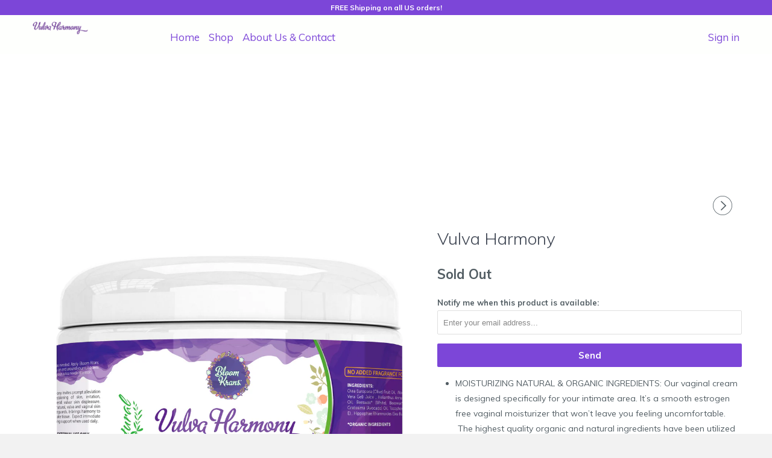

--- FILE ---
content_type: text/html; charset=utf-8
request_url: https://vulvaharmony.com/collections/front-page/products/vulva-harmony-natural-vaginal-moisturizer-cream-by-bloom-krans
body_size: 12427
content:
<!DOCTYPE html>
<!--[if lt IE 7 ]><html class="ie ie6" lang="en"> <![endif]-->
<!--[if IE 7 ]><html class="ie ie7" lang="en"> <![endif]-->
<!--[if IE 8 ]><html class="ie ie8" lang="en"> <![endif]-->
<!--[if IE 9 ]><html class="ie ie9" lang="en"> <![endif]-->
<!--[if (gte IE 10)|!(IE)]><!--><html lang="en"> <!--<![endif]-->
  <head>
    <meta charset="utf-8">
    <meta http-equiv="cleartype" content="on">
    <meta name="robots" content="index,follow">

    
    <title>Vulva Harmony</title>

    
      <meta name="description" content="MOISTURIZING NATURAL &amp;amp; ORGANIC INGREDIENTS: Our vaginal cream is designed specifically for your intimate area. It’s a smooth estrogen free vaginal moisturizer that won’t leave you feeling uncomfortable.  The highest quality organic and natural ingredients have been utilized to create the internationally praised vag" />
    

    <!-- Custom Fonts -->
    
      <link href="//fonts.googleapis.com/css?family=.|Muli:light,normal,bold|Muli:light,normal,bold|Muli:light,normal,bold|Muli:light,normal,bold|Muli:light,normal,bold" rel="stylesheet" type="text/css" />
    

    

<meta name="author" content="Vulva Harmony">
<meta property="og:url" content="https://vulvaharmony.com/products/vulva-harmony-natural-vaginal-moisturizer-cream-by-bloom-krans">
<meta property="og:site_name" content="Vulva Harmony">


  <meta property="og:type" content="product">
  <meta property="og:title" content="Vulva Harmony">
  
    <meta property="og:image" content="http://vulvaharmony.com/cdn/shop/products/Vulva_Harmony_Front_first_file_Jun_08_2018_600x.jpg?v=1528390533">
    <meta property="og:image:secure_url" content="https://vulvaharmony.com/cdn/shop/products/Vulva_Harmony_Front_first_file_Jun_08_2018_600x.jpg?v=1528390533">
    
  
    <meta property="og:image" content="http://vulvaharmony.com/cdn/shop/products/Vulva_Harmony_All_3_first_file_Jun_07_2018_600x.jpg?v=1528390533">
    <meta property="og:image:secure_url" content="https://vulvaharmony.com/cdn/shop/products/Vulva_Harmony_All_3_first_file_Jun_07_2018_600x.jpg?v=1528390533">
    
  
    <meta property="og:image" content="http://vulvaharmony.com/cdn/shop/products/Vulva_Harmony_LEFT_first_file_Jun_08_2018_600x.jpg?v=1528390533">
    <meta property="og:image:secure_url" content="https://vulvaharmony.com/cdn/shop/products/Vulva_Harmony_LEFT_first_file_Jun_08_2018_600x.jpg?v=1528390533">
    
  
  <meta property="og:price:amount" content="19.49">
  <meta property="og:price:currency" content="USD">


  <meta property="og:description" content="MOISTURIZING NATURAL &amp;amp; ORGANIC INGREDIENTS: Our vaginal cream is designed specifically for your intimate area. It’s a smooth estrogen free vaginal moisturizer that won’t leave you feeling uncomfortable.  The highest quality organic and natural ingredients have been utilized to create the internationally praised vag">




<meta name="twitter:card" content="summary">

  <meta name="twitter:title" content="Vulva Harmony">
  <meta name="twitter:description" content="MOISTURIZING NATURAL &amp;amp; ORGANIC INGREDIENTS: Our vaginal cream is designed specifically for your intimate area. It’s a smooth estrogen free vaginal moisturizer that won’t leave you feeling uncomfortable.  The highest quality organic and natural ingredients have been utilized to create the internationally praised vag">
  <meta name="twitter:image" content="https://vulvaharmony.com/cdn/shop/products/Vulva_Harmony_Front_first_file_Jun_08_2018_medium.jpg?v=1528390533">
  <meta name="twitter:image:width" content="240">
  <meta name="twitter:image:height" content="240">


    
    
      <link rel="next" href="/collections/front-page/products/vulva-harmony-natural-vaginal-moisturizer-cream-by-bloom-krans-3-pack">
    

    <!-- Mobile Specific Metas -->
    <meta name="HandheldFriendly" content="True">
    <meta name="MobileOptimized" content="320">
    <meta name="viewport" content="width=device-width,initial-scale=1">
    <meta name="theme-color" content="#ffffff">

    <!-- Stylesheets for Parallax 3.1.5 -->
    <link href="//vulvaharmony.com/cdn/shop/t/3/assets/styles.scss.css?v=150869362898674827581668467528" rel="stylesheet" type="text/css" media="all" />

    
      <link rel="shortcut icon" type="image/x-icon" href="//vulvaharmony.com/cdn/shop/t/3/assets/favicon.png?v=148718616098839658131668467522">
    

    <link rel="canonical" href="https://vulvaharmony.com/products/vulva-harmony-natural-vaginal-moisturizer-cream-by-bloom-krans" />

    

    <script src="//vulvaharmony.com/cdn/shop/t/3/assets/app.js?v=85437090238822569821668467528" type="text/javascript"></script>

    <!--[if lte IE 8]>
      <link href="//vulvaharmony.com/cdn/shop/t/3/assets/ie.css?v=1024305471161636101668467520" rel="stylesheet" type="text/css" media="all" />
      <script src="//vulvaharmony.com/cdn/shop/t/3/assets/skrollr.ie.js?v=116292453382836155221668467517" type="text/javascript"></script>
    <![endif]-->

    <script>window.performance && window.performance.mark && window.performance.mark('shopify.content_for_header.start');</script><meta id="shopify-digital-wallet" name="shopify-digital-wallet" content="/17941227/digital_wallets/dialog">
<link rel="alternate" type="application/json+oembed" href="https://vulvaharmony.com/products/vulva-harmony-natural-vaginal-moisturizer-cream-by-bloom-krans.oembed">
<script async="async" src="/checkouts/internal/preloads.js?locale=en-US"></script>
<script id="shopify-features" type="application/json">{"accessToken":"d7ee2237f0f71c6612d1c05545db857d","betas":["rich-media-storefront-analytics"],"domain":"vulvaharmony.com","predictiveSearch":true,"shopId":17941227,"locale":"en"}</script>
<script>var Shopify = Shopify || {};
Shopify.shop = "vulva-harmony.myshopify.com";
Shopify.locale = "en";
Shopify.currency = {"active":"USD","rate":"1.0"};
Shopify.country = "US";
Shopify.theme = {"name":"RER-vulvaharmony-shopify\/main","id":130052128825,"schema_name":"Parallax","schema_version":"3.1.5","theme_store_id":null,"role":"main"};
Shopify.theme.handle = "null";
Shopify.theme.style = {"id":null,"handle":null};
Shopify.cdnHost = "vulvaharmony.com/cdn";
Shopify.routes = Shopify.routes || {};
Shopify.routes.root = "/";</script>
<script type="module">!function(o){(o.Shopify=o.Shopify||{}).modules=!0}(window);</script>
<script>!function(o){function n(){var o=[];function n(){o.push(Array.prototype.slice.apply(arguments))}return n.q=o,n}var t=o.Shopify=o.Shopify||{};t.loadFeatures=n(),t.autoloadFeatures=n()}(window);</script>
<script id="shop-js-analytics" type="application/json">{"pageType":"product"}</script>
<script defer="defer" async type="module" src="//vulvaharmony.com/cdn/shopifycloud/shop-js/modules/v2/client.init-shop-cart-sync_BT-GjEfc.en.esm.js"></script>
<script defer="defer" async type="module" src="//vulvaharmony.com/cdn/shopifycloud/shop-js/modules/v2/chunk.common_D58fp_Oc.esm.js"></script>
<script defer="defer" async type="module" src="//vulvaharmony.com/cdn/shopifycloud/shop-js/modules/v2/chunk.modal_xMitdFEc.esm.js"></script>
<script type="module">
  await import("//vulvaharmony.com/cdn/shopifycloud/shop-js/modules/v2/client.init-shop-cart-sync_BT-GjEfc.en.esm.js");
await import("//vulvaharmony.com/cdn/shopifycloud/shop-js/modules/v2/chunk.common_D58fp_Oc.esm.js");
await import("//vulvaharmony.com/cdn/shopifycloud/shop-js/modules/v2/chunk.modal_xMitdFEc.esm.js");

  window.Shopify.SignInWithShop?.initShopCartSync?.({"fedCMEnabled":true,"windoidEnabled":true});

</script>
<script id="__st">var __st={"a":17941227,"offset":-18000,"reqid":"1df410cf-98c6-4069-a504-091ad301f072-1769093719","pageurl":"vulvaharmony.com\/collections\/front-page\/products\/vulva-harmony-natural-vaginal-moisturizer-cream-by-bloom-krans","u":"a01c8db53320","p":"product","rtyp":"product","rid":9709712006};</script>
<script>window.ShopifyPaypalV4VisibilityTracking = true;</script>
<script id="captcha-bootstrap">!function(){'use strict';const t='contact',e='account',n='new_comment',o=[[t,t],['blogs',n],['comments',n],[t,'customer']],c=[[e,'customer_login'],[e,'guest_login'],[e,'recover_customer_password'],[e,'create_customer']],r=t=>t.map((([t,e])=>`form[action*='/${t}']:not([data-nocaptcha='true']) input[name='form_type'][value='${e}']`)).join(','),a=t=>()=>t?[...document.querySelectorAll(t)].map((t=>t.form)):[];function s(){const t=[...o],e=r(t);return a(e)}const i='password',u='form_key',d=['recaptcha-v3-token','g-recaptcha-response','h-captcha-response',i],f=()=>{try{return window.sessionStorage}catch{return}},m='__shopify_v',_=t=>t.elements[u];function p(t,e,n=!1){try{const o=window.sessionStorage,c=JSON.parse(o.getItem(e)),{data:r}=function(t){const{data:e,action:n}=t;return t[m]||n?{data:e,action:n}:{data:t,action:n}}(c);for(const[e,n]of Object.entries(r))t.elements[e]&&(t.elements[e].value=n);n&&o.removeItem(e)}catch(o){console.error('form repopulation failed',{error:o})}}const l='form_type',E='cptcha';function T(t){t.dataset[E]=!0}const w=window,h=w.document,L='Shopify',v='ce_forms',y='captcha';let A=!1;((t,e)=>{const n=(g='f06e6c50-85a8-45c8-87d0-21a2b65856fe',I='https://cdn.shopify.com/shopifycloud/storefront-forms-hcaptcha/ce_storefront_forms_captcha_hcaptcha.v1.5.2.iife.js',D={infoText:'Protected by hCaptcha',privacyText:'Privacy',termsText:'Terms'},(t,e,n)=>{const o=w[L][v],c=o.bindForm;if(c)return c(t,g,e,D).then(n);var r;o.q.push([[t,g,e,D],n]),r=I,A||(h.body.append(Object.assign(h.createElement('script'),{id:'captcha-provider',async:!0,src:r})),A=!0)});var g,I,D;w[L]=w[L]||{},w[L][v]=w[L][v]||{},w[L][v].q=[],w[L][y]=w[L][y]||{},w[L][y].protect=function(t,e){n(t,void 0,e),T(t)},Object.freeze(w[L][y]),function(t,e,n,w,h,L){const[v,y,A,g]=function(t,e,n){const i=e?o:[],u=t?c:[],d=[...i,...u],f=r(d),m=r(i),_=r(d.filter((([t,e])=>n.includes(e))));return[a(f),a(m),a(_),s()]}(w,h,L),I=t=>{const e=t.target;return e instanceof HTMLFormElement?e:e&&e.form},D=t=>v().includes(t);t.addEventListener('submit',(t=>{const e=I(t);if(!e)return;const n=D(e)&&!e.dataset.hcaptchaBound&&!e.dataset.recaptchaBound,o=_(e),c=g().includes(e)&&(!o||!o.value);(n||c)&&t.preventDefault(),c&&!n&&(function(t){try{if(!f())return;!function(t){const e=f();if(!e)return;const n=_(t);if(!n)return;const o=n.value;o&&e.removeItem(o)}(t);const e=Array.from(Array(32),(()=>Math.random().toString(36)[2])).join('');!function(t,e){_(t)||t.append(Object.assign(document.createElement('input'),{type:'hidden',name:u})),t.elements[u].value=e}(t,e),function(t,e){const n=f();if(!n)return;const o=[...t.querySelectorAll(`input[type='${i}']`)].map((({name:t})=>t)),c=[...d,...o],r={};for(const[a,s]of new FormData(t).entries())c.includes(a)||(r[a]=s);n.setItem(e,JSON.stringify({[m]:1,action:t.action,data:r}))}(t,e)}catch(e){console.error('failed to persist form',e)}}(e),e.submit())}));const S=(t,e)=>{t&&!t.dataset[E]&&(n(t,e.some((e=>e===t))),T(t))};for(const o of['focusin','change'])t.addEventListener(o,(t=>{const e=I(t);D(e)&&S(e,y())}));const B=e.get('form_key'),M=e.get(l),P=B&&M;t.addEventListener('DOMContentLoaded',(()=>{const t=y();if(P)for(const e of t)e.elements[l].value===M&&p(e,B);[...new Set([...A(),...v().filter((t=>'true'===t.dataset.shopifyCaptcha))])].forEach((e=>S(e,t)))}))}(h,new URLSearchParams(w.location.search),n,t,e,['guest_login'])})(!0,!0)}();</script>
<script integrity="sha256-4kQ18oKyAcykRKYeNunJcIwy7WH5gtpwJnB7kiuLZ1E=" data-source-attribution="shopify.loadfeatures" defer="defer" src="//vulvaharmony.com/cdn/shopifycloud/storefront/assets/storefront/load_feature-a0a9edcb.js" crossorigin="anonymous"></script>
<script data-source-attribution="shopify.dynamic_checkout.dynamic.init">var Shopify=Shopify||{};Shopify.PaymentButton=Shopify.PaymentButton||{isStorefrontPortableWallets:!0,init:function(){window.Shopify.PaymentButton.init=function(){};var t=document.createElement("script");t.src="https://vulvaharmony.com/cdn/shopifycloud/portable-wallets/latest/portable-wallets.en.js",t.type="module",document.head.appendChild(t)}};
</script>
<script data-source-attribution="shopify.dynamic_checkout.buyer_consent">
  function portableWalletsHideBuyerConsent(e){var t=document.getElementById("shopify-buyer-consent"),n=document.getElementById("shopify-subscription-policy-button");t&&n&&(t.classList.add("hidden"),t.setAttribute("aria-hidden","true"),n.removeEventListener("click",e))}function portableWalletsShowBuyerConsent(e){var t=document.getElementById("shopify-buyer-consent"),n=document.getElementById("shopify-subscription-policy-button");t&&n&&(t.classList.remove("hidden"),t.removeAttribute("aria-hidden"),n.addEventListener("click",e))}window.Shopify?.PaymentButton&&(window.Shopify.PaymentButton.hideBuyerConsent=portableWalletsHideBuyerConsent,window.Shopify.PaymentButton.showBuyerConsent=portableWalletsShowBuyerConsent);
</script>
<script data-source-attribution="shopify.dynamic_checkout.cart.bootstrap">document.addEventListener("DOMContentLoaded",(function(){function t(){return document.querySelector("shopify-accelerated-checkout-cart, shopify-accelerated-checkout")}if(t())Shopify.PaymentButton.init();else{new MutationObserver((function(e,n){t()&&(Shopify.PaymentButton.init(),n.disconnect())})).observe(document.body,{childList:!0,subtree:!0})}}));
</script>

<script>window.performance && window.performance.mark && window.performance.mark('shopify.content_for_header.end');</script>
  <link href="https://monorail-edge.shopifysvc.com" rel="dns-prefetch">
<script>(function(){if ("sendBeacon" in navigator && "performance" in window) {try {var session_token_from_headers = performance.getEntriesByType('navigation')[0].serverTiming.find(x => x.name == '_s').description;} catch {var session_token_from_headers = undefined;}var session_cookie_matches = document.cookie.match(/_shopify_s=([^;]*)/);var session_token_from_cookie = session_cookie_matches && session_cookie_matches.length === 2 ? session_cookie_matches[1] : "";var session_token = session_token_from_headers || session_token_from_cookie || "";function handle_abandonment_event(e) {var entries = performance.getEntries().filter(function(entry) {return /monorail-edge.shopifysvc.com/.test(entry.name);});if (!window.abandonment_tracked && entries.length === 0) {window.abandonment_tracked = true;var currentMs = Date.now();var navigation_start = performance.timing.navigationStart;var payload = {shop_id: 17941227,url: window.location.href,navigation_start,duration: currentMs - navigation_start,session_token,page_type: "product"};window.navigator.sendBeacon("https://monorail-edge.shopifysvc.com/v1/produce", JSON.stringify({schema_id: "online_store_buyer_site_abandonment/1.1",payload: payload,metadata: {event_created_at_ms: currentMs,event_sent_at_ms: currentMs}}));}}window.addEventListener('pagehide', handle_abandonment_event);}}());</script>
<script id="web-pixels-manager-setup">(function e(e,d,r,n,o){if(void 0===o&&(o={}),!Boolean(null===(a=null===(i=window.Shopify)||void 0===i?void 0:i.analytics)||void 0===a?void 0:a.replayQueue)){var i,a;window.Shopify=window.Shopify||{};var t=window.Shopify;t.analytics=t.analytics||{};var s=t.analytics;s.replayQueue=[],s.publish=function(e,d,r){return s.replayQueue.push([e,d,r]),!0};try{self.performance.mark("wpm:start")}catch(e){}var l=function(){var e={modern:/Edge?\/(1{2}[4-9]|1[2-9]\d|[2-9]\d{2}|\d{4,})\.\d+(\.\d+|)|Firefox\/(1{2}[4-9]|1[2-9]\d|[2-9]\d{2}|\d{4,})\.\d+(\.\d+|)|Chrom(ium|e)\/(9{2}|\d{3,})\.\d+(\.\d+|)|(Maci|X1{2}).+ Version\/(15\.\d+|(1[6-9]|[2-9]\d|\d{3,})\.\d+)([,.]\d+|)( \(\w+\)|)( Mobile\/\w+|) Safari\/|Chrome.+OPR\/(9{2}|\d{3,})\.\d+\.\d+|(CPU[ +]OS|iPhone[ +]OS|CPU[ +]iPhone|CPU IPhone OS|CPU iPad OS)[ +]+(15[._]\d+|(1[6-9]|[2-9]\d|\d{3,})[._]\d+)([._]\d+|)|Android:?[ /-](13[3-9]|1[4-9]\d|[2-9]\d{2}|\d{4,})(\.\d+|)(\.\d+|)|Android.+Firefox\/(13[5-9]|1[4-9]\d|[2-9]\d{2}|\d{4,})\.\d+(\.\d+|)|Android.+Chrom(ium|e)\/(13[3-9]|1[4-9]\d|[2-9]\d{2}|\d{4,})\.\d+(\.\d+|)|SamsungBrowser\/([2-9]\d|\d{3,})\.\d+/,legacy:/Edge?\/(1[6-9]|[2-9]\d|\d{3,})\.\d+(\.\d+|)|Firefox\/(5[4-9]|[6-9]\d|\d{3,})\.\d+(\.\d+|)|Chrom(ium|e)\/(5[1-9]|[6-9]\d|\d{3,})\.\d+(\.\d+|)([\d.]+$|.*Safari\/(?![\d.]+ Edge\/[\d.]+$))|(Maci|X1{2}).+ Version\/(10\.\d+|(1[1-9]|[2-9]\d|\d{3,})\.\d+)([,.]\d+|)( \(\w+\)|)( Mobile\/\w+|) Safari\/|Chrome.+OPR\/(3[89]|[4-9]\d|\d{3,})\.\d+\.\d+|(CPU[ +]OS|iPhone[ +]OS|CPU[ +]iPhone|CPU IPhone OS|CPU iPad OS)[ +]+(10[._]\d+|(1[1-9]|[2-9]\d|\d{3,})[._]\d+)([._]\d+|)|Android:?[ /-](13[3-9]|1[4-9]\d|[2-9]\d{2}|\d{4,})(\.\d+|)(\.\d+|)|Mobile Safari.+OPR\/([89]\d|\d{3,})\.\d+\.\d+|Android.+Firefox\/(13[5-9]|1[4-9]\d|[2-9]\d{2}|\d{4,})\.\d+(\.\d+|)|Android.+Chrom(ium|e)\/(13[3-9]|1[4-9]\d|[2-9]\d{2}|\d{4,})\.\d+(\.\d+|)|Android.+(UC? ?Browser|UCWEB|U3)[ /]?(15\.([5-9]|\d{2,})|(1[6-9]|[2-9]\d|\d{3,})\.\d+)\.\d+|SamsungBrowser\/(5\.\d+|([6-9]|\d{2,})\.\d+)|Android.+MQ{2}Browser\/(14(\.(9|\d{2,})|)|(1[5-9]|[2-9]\d|\d{3,})(\.\d+|))(\.\d+|)|K[Aa][Ii]OS\/(3\.\d+|([4-9]|\d{2,})\.\d+)(\.\d+|)/},d=e.modern,r=e.legacy,n=navigator.userAgent;return n.match(d)?"modern":n.match(r)?"legacy":"unknown"}(),u="modern"===l?"modern":"legacy",c=(null!=n?n:{modern:"",legacy:""})[u],f=function(e){return[e.baseUrl,"/wpm","/b",e.hashVersion,"modern"===e.buildTarget?"m":"l",".js"].join("")}({baseUrl:d,hashVersion:r,buildTarget:u}),m=function(e){var d=e.version,r=e.bundleTarget,n=e.surface,o=e.pageUrl,i=e.monorailEndpoint;return{emit:function(e){var a=e.status,t=e.errorMsg,s=(new Date).getTime(),l=JSON.stringify({metadata:{event_sent_at_ms:s},events:[{schema_id:"web_pixels_manager_load/3.1",payload:{version:d,bundle_target:r,page_url:o,status:a,surface:n,error_msg:t},metadata:{event_created_at_ms:s}}]});if(!i)return console&&console.warn&&console.warn("[Web Pixels Manager] No Monorail endpoint provided, skipping logging."),!1;try{return self.navigator.sendBeacon.bind(self.navigator)(i,l)}catch(e){}var u=new XMLHttpRequest;try{return u.open("POST",i,!0),u.setRequestHeader("Content-Type","text/plain"),u.send(l),!0}catch(e){return console&&console.warn&&console.warn("[Web Pixels Manager] Got an unhandled error while logging to Monorail."),!1}}}}({version:r,bundleTarget:l,surface:e.surface,pageUrl:self.location.href,monorailEndpoint:e.monorailEndpoint});try{o.browserTarget=l,function(e){var d=e.src,r=e.async,n=void 0===r||r,o=e.onload,i=e.onerror,a=e.sri,t=e.scriptDataAttributes,s=void 0===t?{}:t,l=document.createElement("script"),u=document.querySelector("head"),c=document.querySelector("body");if(l.async=n,l.src=d,a&&(l.integrity=a,l.crossOrigin="anonymous"),s)for(var f in s)if(Object.prototype.hasOwnProperty.call(s,f))try{l.dataset[f]=s[f]}catch(e){}if(o&&l.addEventListener("load",o),i&&l.addEventListener("error",i),u)u.appendChild(l);else{if(!c)throw new Error("Did not find a head or body element to append the script");c.appendChild(l)}}({src:f,async:!0,onload:function(){if(!function(){var e,d;return Boolean(null===(d=null===(e=window.Shopify)||void 0===e?void 0:e.analytics)||void 0===d?void 0:d.initialized)}()){var d=window.webPixelsManager.init(e)||void 0;if(d){var r=window.Shopify.analytics;r.replayQueue.forEach((function(e){var r=e[0],n=e[1],o=e[2];d.publishCustomEvent(r,n,o)})),r.replayQueue=[],r.publish=d.publishCustomEvent,r.visitor=d.visitor,r.initialized=!0}}},onerror:function(){return m.emit({status:"failed",errorMsg:"".concat(f," has failed to load")})},sri:function(e){var d=/^sha384-[A-Za-z0-9+/=]+$/;return"string"==typeof e&&d.test(e)}(c)?c:"",scriptDataAttributes:o}),m.emit({status:"loading"})}catch(e){m.emit({status:"failed",errorMsg:(null==e?void 0:e.message)||"Unknown error"})}}})({shopId: 17941227,storefrontBaseUrl: "https://vulvaharmony.com",extensionsBaseUrl: "https://extensions.shopifycdn.com/cdn/shopifycloud/web-pixels-manager",monorailEndpoint: "https://monorail-edge.shopifysvc.com/unstable/produce_batch",surface: "storefront-renderer",enabledBetaFlags: ["2dca8a86"],webPixelsConfigList: [{"id":"432930873","configuration":"{\"config\":\"{\\\"pixel_id\\\":\\\"G-GX5R06D375\\\",\\\"gtag_events\\\":[{\\\"type\\\":\\\"purchase\\\",\\\"action_label\\\":\\\"G-GX5R06D375\\\"},{\\\"type\\\":\\\"page_view\\\",\\\"action_label\\\":\\\"G-GX5R06D375\\\"},{\\\"type\\\":\\\"view_item\\\",\\\"action_label\\\":\\\"G-GX5R06D375\\\"},{\\\"type\\\":\\\"search\\\",\\\"action_label\\\":\\\"G-GX5R06D375\\\"},{\\\"type\\\":\\\"add_to_cart\\\",\\\"action_label\\\":\\\"G-GX5R06D375\\\"},{\\\"type\\\":\\\"begin_checkout\\\",\\\"action_label\\\":\\\"G-GX5R06D375\\\"},{\\\"type\\\":\\\"add_payment_info\\\",\\\"action_label\\\":\\\"G-GX5R06D375\\\"}],\\\"enable_monitoring_mode\\\":false}\"}","eventPayloadVersion":"v1","runtimeContext":"OPEN","scriptVersion":"b2a88bafab3e21179ed38636efcd8a93","type":"APP","apiClientId":1780363,"privacyPurposes":[],"dataSharingAdjustments":{"protectedCustomerApprovalScopes":["read_customer_address","read_customer_email","read_customer_name","read_customer_personal_data","read_customer_phone"]}},{"id":"66289721","eventPayloadVersion":"v1","runtimeContext":"LAX","scriptVersion":"1","type":"CUSTOM","privacyPurposes":["MARKETING"],"name":"Meta pixel (migrated)"},{"id":"shopify-app-pixel","configuration":"{}","eventPayloadVersion":"v1","runtimeContext":"STRICT","scriptVersion":"0450","apiClientId":"shopify-pixel","type":"APP","privacyPurposes":["ANALYTICS","MARKETING"]},{"id":"shopify-custom-pixel","eventPayloadVersion":"v1","runtimeContext":"LAX","scriptVersion":"0450","apiClientId":"shopify-pixel","type":"CUSTOM","privacyPurposes":["ANALYTICS","MARKETING"]}],isMerchantRequest: false,initData: {"shop":{"name":"Vulva Harmony","paymentSettings":{"currencyCode":"USD"},"myshopifyDomain":"vulva-harmony.myshopify.com","countryCode":"US","storefrontUrl":"https:\/\/vulvaharmony.com"},"customer":null,"cart":null,"checkout":null,"productVariants":[{"price":{"amount":19.49,"currencyCode":"USD"},"product":{"title":"Vulva Harmony","vendor":"Vulva Harmony","id":"9709712006","untranslatedTitle":"Vulva Harmony","url":"\/products\/vulva-harmony-natural-vaginal-moisturizer-cream-by-bloom-krans","type":""},"id":"1853084893214","image":{"src":"\/\/vulvaharmony.com\/cdn\/shop\/products\/Vulva_Harmony_Front_first_file_Jun_08_2018.jpg?v=1528390533"},"sku":"T2-X8AD-7C1Q","title":"1-Pack \/ 2.25 fl. oz","untranslatedTitle":"1-Pack \/ 2.25 fl. oz"},{"price":{"amount":35.79,"currencyCode":"USD"},"product":{"title":"Vulva Harmony","vendor":"Vulva Harmony","id":"9709712006","untranslatedTitle":"Vulva Harmony","url":"\/products\/vulva-harmony-natural-vaginal-moisturizer-cream-by-bloom-krans","type":""},"id":"36698471814","image":{"src":"\/\/vulvaharmony.com\/cdn\/shop\/products\/Vulva_Harmony_Front_first_file_Jun_08_2018.jpg?v=1528390533"},"sku":"OX-027P-BQPN","title":"2-Pack \/ 2.25 fl. oz","untranslatedTitle":"2-Pack \/ 2.25 fl. oz"},{"price":{"amount":49.89,"currencyCode":"USD"},"product":{"title":"Vulva Harmony","vendor":"Vulva Harmony","id":"9709712006","untranslatedTitle":"Vulva Harmony","url":"\/products\/vulva-harmony-natural-vaginal-moisturizer-cream-by-bloom-krans","type":""},"id":"8010555785246","image":{"src":"\/\/vulvaharmony.com\/cdn\/shop\/products\/Vulva_Harmony_Front_first_file_Jun_08_2018.jpg?v=1528390533"},"sku":"EL-7511-4RDD","title":"3-Pack \/ 2.25 fl. oz","untranslatedTitle":"3-Pack \/ 2.25 fl. oz"}],"purchasingCompany":null},},"https://vulvaharmony.com/cdn","fcfee988w5aeb613cpc8e4bc33m6693e112",{"modern":"","legacy":""},{"shopId":"17941227","storefrontBaseUrl":"https:\/\/vulvaharmony.com","extensionBaseUrl":"https:\/\/extensions.shopifycdn.com\/cdn\/shopifycloud\/web-pixels-manager","surface":"storefront-renderer","enabledBetaFlags":"[\"2dca8a86\"]","isMerchantRequest":"false","hashVersion":"fcfee988w5aeb613cpc8e4bc33m6693e112","publish":"custom","events":"[[\"page_viewed\",{}],[\"product_viewed\",{\"productVariant\":{\"price\":{\"amount\":19.49,\"currencyCode\":\"USD\"},\"product\":{\"title\":\"Vulva Harmony\",\"vendor\":\"Vulva Harmony\",\"id\":\"9709712006\",\"untranslatedTitle\":\"Vulva Harmony\",\"url\":\"\/products\/vulva-harmony-natural-vaginal-moisturizer-cream-by-bloom-krans\",\"type\":\"\"},\"id\":\"1853084893214\",\"image\":{\"src\":\"\/\/vulvaharmony.com\/cdn\/shop\/products\/Vulva_Harmony_Front_first_file_Jun_08_2018.jpg?v=1528390533\"},\"sku\":\"T2-X8AD-7C1Q\",\"title\":\"1-Pack \/ 2.25 fl. oz\",\"untranslatedTitle\":\"1-Pack \/ 2.25 fl. oz\"}}]]"});</script><script>
  window.ShopifyAnalytics = window.ShopifyAnalytics || {};
  window.ShopifyAnalytics.meta = window.ShopifyAnalytics.meta || {};
  window.ShopifyAnalytics.meta.currency = 'USD';
  var meta = {"product":{"id":9709712006,"gid":"gid:\/\/shopify\/Product\/9709712006","vendor":"Vulva Harmony","type":"","handle":"vulva-harmony-natural-vaginal-moisturizer-cream-by-bloom-krans","variants":[{"id":1853084893214,"price":1949,"name":"Vulva Harmony - 1-Pack \/ 2.25 fl. oz","public_title":"1-Pack \/ 2.25 fl. oz","sku":"T2-X8AD-7C1Q"},{"id":36698471814,"price":3579,"name":"Vulva Harmony - 2-Pack \/ 2.25 fl. oz","public_title":"2-Pack \/ 2.25 fl. oz","sku":"OX-027P-BQPN"},{"id":8010555785246,"price":4989,"name":"Vulva Harmony - 3-Pack \/ 2.25 fl. oz","public_title":"3-Pack \/ 2.25 fl. oz","sku":"EL-7511-4RDD"}],"remote":false},"page":{"pageType":"product","resourceType":"product","resourceId":9709712006,"requestId":"1df410cf-98c6-4069-a504-091ad301f072-1769093719"}};
  for (var attr in meta) {
    window.ShopifyAnalytics.meta[attr] = meta[attr];
  }
</script>
<script class="analytics">
  (function () {
    var customDocumentWrite = function(content) {
      var jquery = null;

      if (window.jQuery) {
        jquery = window.jQuery;
      } else if (window.Checkout && window.Checkout.$) {
        jquery = window.Checkout.$;
      }

      if (jquery) {
        jquery('body').append(content);
      }
    };

    var hasLoggedConversion = function(token) {
      if (token) {
        return document.cookie.indexOf('loggedConversion=' + token) !== -1;
      }
      return false;
    }

    var setCookieIfConversion = function(token) {
      if (token) {
        var twoMonthsFromNow = new Date(Date.now());
        twoMonthsFromNow.setMonth(twoMonthsFromNow.getMonth() + 2);

        document.cookie = 'loggedConversion=' + token + '; expires=' + twoMonthsFromNow;
      }
    }

    var trekkie = window.ShopifyAnalytics.lib = window.trekkie = window.trekkie || [];
    if (trekkie.integrations) {
      return;
    }
    trekkie.methods = [
      'identify',
      'page',
      'ready',
      'track',
      'trackForm',
      'trackLink'
    ];
    trekkie.factory = function(method) {
      return function() {
        var args = Array.prototype.slice.call(arguments);
        args.unshift(method);
        trekkie.push(args);
        return trekkie;
      };
    };
    for (var i = 0; i < trekkie.methods.length; i++) {
      var key = trekkie.methods[i];
      trekkie[key] = trekkie.factory(key);
    }
    trekkie.load = function(config) {
      trekkie.config = config || {};
      trekkie.config.initialDocumentCookie = document.cookie;
      var first = document.getElementsByTagName('script')[0];
      var script = document.createElement('script');
      script.type = 'text/javascript';
      script.onerror = function(e) {
        var scriptFallback = document.createElement('script');
        scriptFallback.type = 'text/javascript';
        scriptFallback.onerror = function(error) {
                var Monorail = {
      produce: function produce(monorailDomain, schemaId, payload) {
        var currentMs = new Date().getTime();
        var event = {
          schema_id: schemaId,
          payload: payload,
          metadata: {
            event_created_at_ms: currentMs,
            event_sent_at_ms: currentMs
          }
        };
        return Monorail.sendRequest("https://" + monorailDomain + "/v1/produce", JSON.stringify(event));
      },
      sendRequest: function sendRequest(endpointUrl, payload) {
        // Try the sendBeacon API
        if (window && window.navigator && typeof window.navigator.sendBeacon === 'function' && typeof window.Blob === 'function' && !Monorail.isIos12()) {
          var blobData = new window.Blob([payload], {
            type: 'text/plain'
          });

          if (window.navigator.sendBeacon(endpointUrl, blobData)) {
            return true;
          } // sendBeacon was not successful

        } // XHR beacon

        var xhr = new XMLHttpRequest();

        try {
          xhr.open('POST', endpointUrl);
          xhr.setRequestHeader('Content-Type', 'text/plain');
          xhr.send(payload);
        } catch (e) {
          console.log(e);
        }

        return false;
      },
      isIos12: function isIos12() {
        return window.navigator.userAgent.lastIndexOf('iPhone; CPU iPhone OS 12_') !== -1 || window.navigator.userAgent.lastIndexOf('iPad; CPU OS 12_') !== -1;
      }
    };
    Monorail.produce('monorail-edge.shopifysvc.com',
      'trekkie_storefront_load_errors/1.1',
      {shop_id: 17941227,
      theme_id: 130052128825,
      app_name: "storefront",
      context_url: window.location.href,
      source_url: "//vulvaharmony.com/cdn/s/trekkie.storefront.1bbfab421998800ff09850b62e84b8915387986d.min.js"});

        };
        scriptFallback.async = true;
        scriptFallback.src = '//vulvaharmony.com/cdn/s/trekkie.storefront.1bbfab421998800ff09850b62e84b8915387986d.min.js';
        first.parentNode.insertBefore(scriptFallback, first);
      };
      script.async = true;
      script.src = '//vulvaharmony.com/cdn/s/trekkie.storefront.1bbfab421998800ff09850b62e84b8915387986d.min.js';
      first.parentNode.insertBefore(script, first);
    };
    trekkie.load(
      {"Trekkie":{"appName":"storefront","development":false,"defaultAttributes":{"shopId":17941227,"isMerchantRequest":null,"themeId":130052128825,"themeCityHash":"13270357445581129861","contentLanguage":"en","currency":"USD","eventMetadataId":"a133619d-ebc0-4566-acfe-d7760c4d2105"},"isServerSideCookieWritingEnabled":true,"monorailRegion":"shop_domain","enabledBetaFlags":["65f19447"]},"Session Attribution":{},"S2S":{"facebookCapiEnabled":false,"source":"trekkie-storefront-renderer","apiClientId":580111}}
    );

    var loaded = false;
    trekkie.ready(function() {
      if (loaded) return;
      loaded = true;

      window.ShopifyAnalytics.lib = window.trekkie;

      var originalDocumentWrite = document.write;
      document.write = customDocumentWrite;
      try { window.ShopifyAnalytics.merchantGoogleAnalytics.call(this); } catch(error) {};
      document.write = originalDocumentWrite;

      window.ShopifyAnalytics.lib.page(null,{"pageType":"product","resourceType":"product","resourceId":9709712006,"requestId":"1df410cf-98c6-4069-a504-091ad301f072-1769093719","shopifyEmitted":true});

      var match = window.location.pathname.match(/checkouts\/(.+)\/(thank_you|post_purchase)/)
      var token = match? match[1]: undefined;
      if (!hasLoggedConversion(token)) {
        setCookieIfConversion(token);
        window.ShopifyAnalytics.lib.track("Viewed Product",{"currency":"USD","variantId":1853084893214,"productId":9709712006,"productGid":"gid:\/\/shopify\/Product\/9709712006","name":"Vulva Harmony - 1-Pack \/ 2.25 fl. oz","price":"19.49","sku":"T2-X8AD-7C1Q","brand":"Vulva Harmony","variant":"1-Pack \/ 2.25 fl. oz","category":"","nonInteraction":true,"remote":false},undefined,undefined,{"shopifyEmitted":true});
      window.ShopifyAnalytics.lib.track("monorail:\/\/trekkie_storefront_viewed_product\/1.1",{"currency":"USD","variantId":1853084893214,"productId":9709712006,"productGid":"gid:\/\/shopify\/Product\/9709712006","name":"Vulva Harmony - 1-Pack \/ 2.25 fl. oz","price":"19.49","sku":"T2-X8AD-7C1Q","brand":"Vulva Harmony","variant":"1-Pack \/ 2.25 fl. oz","category":"","nonInteraction":true,"remote":false,"referer":"https:\/\/vulvaharmony.com\/collections\/front-page\/products\/vulva-harmony-natural-vaginal-moisturizer-cream-by-bloom-krans"});
      }
    });


        var eventsListenerScript = document.createElement('script');
        eventsListenerScript.async = true;
        eventsListenerScript.src = "//vulvaharmony.com/cdn/shopifycloud/storefront/assets/shop_events_listener-3da45d37.js";
        document.getElementsByTagName('head')[0].appendChild(eventsListenerScript);

})();</script>
<script
  defer
  src="https://vulvaharmony.com/cdn/shopifycloud/perf-kit/shopify-perf-kit-3.0.4.min.js"
  data-application="storefront-renderer"
  data-shop-id="17941227"
  data-render-region="gcp-us-central1"
  data-page-type="product"
  data-theme-instance-id="130052128825"
  data-theme-name="Parallax"
  data-theme-version="3.1.5"
  data-monorail-region="shop_domain"
  data-resource-timing-sampling-rate="10"
  data-shs="true"
  data-shs-beacon="true"
  data-shs-export-with-fetch="true"
  data-shs-logs-sample-rate="1"
  data-shs-beacon-endpoint="https://vulvaharmony.com/api/collect"
></script>
</head>
  <body class="product ">
    <div id="content_wrapper">
      <div id="shopify-section-header" class="shopify-section header-section">
  
    <div class="promo_banner js-promo_banner--global">
      
        <p><strong>FREE Shipping on all US orders!</strong></p>
      
    </div>
  


<div id="header" class="mm-fixed-top Fixed mobile-header" data-search-enabled="false">
  <a href="#nav" class="icon-menu"><span>Menu</span></a>
  <a href="https://vulvaharmony.com" title="Vulva Harmony" class="mobile_logo logo">
    
      <img src="//vulvaharmony.com/cdn/shop/files/Vulva_Harmony_white_background_CS5_logo-3_f8da0d2f-71f3-4f20-95f3-017ac391eb6b_205x@2x.png?v=1613159188" alt="Vulva Harmony" />
    
  </a>
</div>

<div class="hidden">
  <div id="nav">
    <ul>
      
        
          <li ><a href="/">Home</a></li>
        
      
        
          <li ><a href="/collections/all">Shop</a></li>
        
      
        
          <li ><a href="https://vulvaharmony.com/pages/about-us">About Us & Contact</a></li>
        
      
      
        
          <li>
            <a href="https://shopify.com/17941227/account?locale=en&amp;region_country=US" id="customer_login_link">Sign in</a>
          </li>
        
      
      
    </ul>
  </div>
</div>

<div class="header default-header header_bar animated
  
    header-background--true
  
  " data-dropdown-position="below_header">
  <div class="container">
    <div class="three columns logo ">
      <a href="https://vulvaharmony.com" title="Vulva Harmony">
        
          
            <img src="//vulvaharmony.com/cdn/shop/files/Vulva_Harmony_white_background_CS5_logo-3_f8da0d2f-71f3-4f20-95f3-017ac391eb6b_205x@2x.png?v=1613159188" alt="Vulva Harmony" class="primary_logo" />
          

          
        
      </a>
    </div>

    <div class="thirteen columns nav mobile_hidden">
      <ul class="menu right">
        
        
          <li class="header-account">
            <a href="/account" title="My Account ">Sign in</a>
          </li>
        
        

      </ul>

      <ul class="menu align_left">
        
          
            <li><a href="/" class="top-link ">Home</a></li>
          
        
          
            <li><a href="/collections/all" class="top-link ">Shop</a></li>
          
        
          
            <li><a href="https://vulvaharmony.com/pages/about-us" class="top-link ">About Us & Contact</a></li>
          
        
      </ul>
    </div>

  </div>
</div>

<style>
  div.logo img {
    width: 100px;
    max-width: 100%;
    max-height: 200px;
    display: block;
  }
  .mm-title img {
    max-width: 100%;
    max-height: 60px;
  }
  .header div.logo a {
    padding-top: 5px;
    padding-bottom: 5px;
  }
  
    .nav ul.menu {
      padding-top: 8px;
    }
  

  div.content {
    padding: 250px 0px 0px 0px;
  }

  @media only screen and (max-width: 767px) {
    div.content {
      padding-top: 60px;
    }
  }

  /* Show promo bar on all pages (not just home page) */
  
    .promo_banner {
      position: fixed;
      width: 100%;
      z-index: 5000;
    }
	  .promo_banner ~ .header_bar {
      top: 25px;
    }

    .promo_banner--global .global-wrapper {
      top: 25px;
    }

    /* Slightly different styling for the promo when feature image is enabled */
    .feature_image .promo_banner {
      position: static;
      width: 100%;
    }

    .feature_image .promo_banner ~ .header_bar.is-absolute {
      top: 25px;
    }

    .feature_image .promo_banner ~ .header_bar {
      top: 0px;
    }

    .feature_image.promo_banner--global .main-wrapper {
      top: 0px;
    }

  

  /* Show promo bar ONLY on home page */
  

  

</style>


</div>

      <div class="global-wrapper">
        

<div id="shopify-section-product-template" class="shopify-section product-template-section"><div class="container main content main-wrapper">
  <div class="sixteen columns">
    <div class="clearfix breadcrumb">
      <div class="nav_arrows">
        

        
          <a href="/collections/front-page/products/vulva-harmony-natural-vaginal-moisturizer-cream-by-bloom-krans-3-pack" title="Next" class="ss-icon next"><span class="icon-circle-right"></span></a>
        
      </div>
      

    </div>
  </div>

  
  

  
    <div class="sixteen columns">
      <div class="product-9709712006">
  

    <div class="section product_section clearfix thumbnail_position--bottom-thumbnails product_slideshow_animation--slide"
       data-thumbnail="bottom-thumbnails"
       data-slideshow-animation="slide"
       data-slideshow-speed="6"
       itemscope itemtype="http://schema.org/Product">

      <div class="nine columns alpha ">
        

<div class="flexslider product_gallery product-9709712006-gallery product_slider">
  <ul class="slides">
    
      <li data-thumb="//vulvaharmony.com/cdn/shop/products/Vulva_Harmony_Front_first_file_Jun_08_2018_1024x1024.jpg?v=1528390533" data-title="Vulva Harmony">
        
          <a href="//vulvaharmony.com/cdn/shop/products/Vulva_Harmony_Front_first_file_Jun_08_2018.jpg?v=1528390533" class="fancybox" data-fancybox-group="9709712006" title="Vulva Harmony">
            <img src="//vulvaharmony.com/cdn/shop/t/3/assets/loader.gif?v=38408244440897529091668467523" data-src="//vulvaharmony.com/cdn/shop/products/Vulva_Harmony_Front_first_file_Jun_08_2018_1024x1024.jpg?v=1528390533" data-src-retina="//vulvaharmony.com/cdn/shop/products/Vulva_Harmony_Front_first_file_Jun_08_2018_2048x2048.jpg?v=1528390533" alt="Vulva Harmony" data-index="0" data-image-id="2614811000942" data-cloudzoom="zoomImage: '//vulvaharmony.com/cdn/shop/products/Vulva_Harmony_Front_first_file_Jun_08_2018.jpg?v=1528390533', tintColor: '#ffffff', zoomPosition: 'inside', zoomOffsetX: 0, touchStartDelay: 250" class="cloudzoom featured_image" />
          </a>
        
      </li>
    
      <li data-thumb="//vulvaharmony.com/cdn/shop/products/Vulva_Harmony_All_3_first_file_Jun_07_2018_1024x1024.jpg?v=1528390533" data-title="Vulva Harmony">
        
          <a href="//vulvaharmony.com/cdn/shop/products/Vulva_Harmony_All_3_first_file_Jun_07_2018.jpg?v=1528390533" class="fancybox" data-fancybox-group="9709712006" title="Vulva Harmony">
            <img src="//vulvaharmony.com/cdn/shop/t/3/assets/loader.gif?v=38408244440897529091668467523" data-src="//vulvaharmony.com/cdn/shop/products/Vulva_Harmony_All_3_first_file_Jun_07_2018_1024x1024.jpg?v=1528390533" data-src-retina="//vulvaharmony.com/cdn/shop/products/Vulva_Harmony_All_3_first_file_Jun_07_2018_2048x2048.jpg?v=1528390533" alt="Vulva Harmony" data-index="1" data-image-id="2614812082286" data-cloudzoom="zoomImage: '//vulvaharmony.com/cdn/shop/products/Vulva_Harmony_All_3_first_file_Jun_07_2018.jpg?v=1528390533', tintColor: '#ffffff', zoomPosition: 'inside', zoomOffsetX: 0, touchStartDelay: 250" class="cloudzoom " />
          </a>
        
      </li>
    
      <li data-thumb="//vulvaharmony.com/cdn/shop/products/Vulva_Harmony_LEFT_first_file_Jun_08_2018_1024x1024.jpg?v=1528390533" data-title="Vulva Harmony">
        
          <a href="//vulvaharmony.com/cdn/shop/products/Vulva_Harmony_LEFT_first_file_Jun_08_2018.jpg?v=1528390533" class="fancybox" data-fancybox-group="9709712006" title="Vulva Harmony">
            <img src="//vulvaharmony.com/cdn/shop/t/3/assets/loader.gif?v=38408244440897529091668467523" data-src="//vulvaharmony.com/cdn/shop/products/Vulva_Harmony_LEFT_first_file_Jun_08_2018_1024x1024.jpg?v=1528390533" data-src-retina="//vulvaharmony.com/cdn/shop/products/Vulva_Harmony_LEFT_first_file_Jun_08_2018_2048x2048.jpg?v=1528390533" alt="Vulva Harmony" data-index="2" data-image-id="2614813098094" data-cloudzoom="zoomImage: '//vulvaharmony.com/cdn/shop/products/Vulva_Harmony_LEFT_first_file_Jun_08_2018.jpg?v=1528390533', tintColor: '#ffffff', zoomPosition: 'inside', zoomOffsetX: 0, touchStartDelay: 250" class="cloudzoom " />
          </a>
        
      </li>
    
      <li data-thumb="//vulvaharmony.com/cdn/shop/products/Vulva_Harmony_RIGHT_first_file_Jun_08_2018_1024x1024.jpg?v=1528390533" data-title="Vulva Harmony">
        
          <a href="//vulvaharmony.com/cdn/shop/products/Vulva_Harmony_RIGHT_first_file_Jun_08_2018.jpg?v=1528390533" class="fancybox" data-fancybox-group="9709712006" title="Vulva Harmony">
            <img src="//vulvaharmony.com/cdn/shop/t/3/assets/loader.gif?v=38408244440897529091668467523" data-src="//vulvaharmony.com/cdn/shop/products/Vulva_Harmony_RIGHT_first_file_Jun_08_2018_1024x1024.jpg?v=1528390533" data-src-retina="//vulvaharmony.com/cdn/shop/products/Vulva_Harmony_RIGHT_first_file_Jun_08_2018_2048x2048.jpg?v=1528390533" alt="Vulva Harmony" data-index="3" data-image-id="2614813163630" data-cloudzoom="zoomImage: '//vulvaharmony.com/cdn/shop/products/Vulva_Harmony_RIGHT_first_file_Jun_08_2018.jpg?v=1528390533', tintColor: '#ffffff', zoomPosition: 'inside', zoomOffsetX: 0, touchStartDelay: 250" class="cloudzoom " />
          </a>
        
      </li>
    
      <li data-thumb="//vulvaharmony.com/cdn/shop/products/vulva_harmony_ingredient_panel_1024x1024.jpg?v=1544016344" data-title="Vulva Harmony">
        
          <a href="//vulvaharmony.com/cdn/shop/products/vulva_harmony_ingredient_panel.jpg?v=1544016344" class="fancybox" data-fancybox-group="9709712006" title="Vulva Harmony">
            <img src="//vulvaharmony.com/cdn/shop/t/3/assets/loader.gif?v=38408244440897529091668467523" data-src="//vulvaharmony.com/cdn/shop/products/vulva_harmony_ingredient_panel_1024x1024.jpg?v=1544016344" data-src-retina="//vulvaharmony.com/cdn/shop/products/vulva_harmony_ingredient_panel_2048x2048.jpg?v=1544016344" alt="Vulva Harmony" data-index="4" data-image-id="6958028718164" data-cloudzoom="zoomImage: '//vulvaharmony.com/cdn/shop/products/vulva_harmony_ingredient_panel.jpg?v=1544016344', tintColor: '#ffffff', zoomPosition: 'inside', zoomOffsetX: 0, touchStartDelay: 250" class="cloudzoom " />
          </a>
        
      </li>
    
  </ul>
</div>
&nbsp;

      </div>

      <div class="seven columns omega">

        
        
        <h1 class="product_name" itemprop="name">Vulva Harmony</h1>

        

        

        

        
          <p class="modal_price" itemprop="offers" itemscope itemtype="http://schema.org/Offer">
            <meta itemprop="priceCurrency" content="USD" />
            <meta itemprop="seller" content="Vulva Harmony" />
            <link itemprop="availability" href="http://schema.org/OutOfStock">
            <meta itemprop="itemCondition" content="New" />

            <span class="sold_out">Sold Out</span>
            <span itemprop="price" content="19.49" class="sale">
              <span class="current_price hidden">
                
                  <span class="money">$19.49</span>
                
              </span>
            </span>
            <span class="was_price">
              
            </span>
          </p>
          
              
  <div class="notify_form notify-form-9709712006" id="notify-form-9709712006" >
    <p class="message"></p>
    <form method="post" action="/contact#contact_form" id="contact_form" accept-charset="UTF-8" class="contact-form"><input type="hidden" name="form_type" value="contact" /><input type="hidden" name="utf8" value="✓" />
      
        <p>
          <label for="contact[email]">Notify me when this product is available:</label>
          
          
            <input required type="email" class="notify_email" name="contact[email]" id="contact[email]" placeholder="Enter your email address..." value="" />
          
          
          <input type="hidden" name="challenge" value="false" />
          <input type="hidden" name="contact[body]" class="notify_form_message" data-body="Please notify me when Vulva Harmony becomes available - https://vulvaharmony.com/products/vulva-harmony-natural-vaginal-moisturizer-cream-by-bloom-krans" value="Please notify me when Vulva Harmony becomes available - https://vulvaharmony.com/products/vulva-harmony-natural-vaginal-moisturizer-cream-by-bloom-krans" />
          <input class="action_button" type="submit" value="Send" style="margin-bottom:0px" />    
        </p>
      
    </form>
  </div>

          
        

        
          
           <div class="description" itemprop="description">
             <meta charset="utf-8"><meta charset="utf-8">
<div>
<ul>
<li style="font-weight: 400;"><span style="font-weight: 400;">MOISTURIZING NATURAL &amp; ORGANIC INGREDIENTS: Our vaginal cream is designed specifically for your intimate area. It’s a smooth estrogen free vaginal moisturizer that won’t leave you feeling uncomfortable.  The highest quality organic and natural ingredients have been utilized to create the internationally praised vaginal moisturizer Vulva Harmony. </span></li>
<li style="font-weight: 400;"><span style="font-weight: 400;">REPLENISHES &amp; REJUVENATES: Women of all ages can suffer from vulvar dryness which can be caused by bacterial vaginosis/vaginitis, menopause, an operation or even breastfeeding. Our vaginal cream is specially formulated to soothe and relieve irritation that occurs when the vulva is too dry. </span></li>
<li style="font-weight: 400;"><span style="font-weight: 400;">ESTROGEN FREE, DYE FREE, STEROID FREE: Our feminine care cream features natural and organic ingredients free of estrogen, dyes, added fragrances, steroids, or other harmful pH-altering synthetic preservatives. </span></li>
<li style="font-weight: 400;"><span style="font-weight: 400;">DERMATOLOGIST &amp; GYNECOLOGIST APPROVED:  Medical professionals agree that Vulva Harmony is the go to recommendation for vulva and external vaginal dryness.  Come back to your natural state, because every woman deserves harmony. </span></li>
<li style="font-weight: 400;"><span style="font-weight: 400;">BLOOM KRANS 30 DAY TRIAL - This decision is an easy one. Buy and Use Bloom Krans Vulva Harmony for 30 days and if you are not happy with the results, contact us and we will refund 100% of your order.</span></li>
</ul>
<p><span> </span></p>
<p> </p>
</div>
           </div>
         
        

        
          

        

        

        

        

        <div class="meta">
          

          

          

         
        </div>
      </div>

      
    </div>

    

    
    </div>


    

  </div>
</div>

<style>
  
</style>


</div>

      </div>

      
      <div id="shopify-section-footer" class="shopify-section footer-template-section"><div class="footer">
  <div class="container">

    <div class="seven columns">
      
        <h6>Follow</h6>
        <div class="js-social-icons">
          <div class="social-icons clearfix">
  

  
    <a href="https://www.facebook.com/bloomkrans1/?ref=bookmarks" title="Vulva Harmony on Facebook" class="ss-icon" rel="me" target="_blank">
      <span class="icon-facebook"></span>
    </a>
  

  

  

  

  
    <a href="https://www.pinterest.com/vulvaharmony/" title="Vulva Harmony on Pinterest" class="ss-icon" rel="me" target="_blank">
      <span class="icon-pinterest"></span>
    </a>
  

  

  

  

  

  

  

  
    <a href="mailto:admin@vulvaharmony.com" title="Email Vulva Harmony" class="ss-icon" target="_blank">
      <span class="icon-mail"></span>
    </a>
  
</div>

        </div>
      
      
    </div>

    <div class="nine columns">
      
        <ul class="footer_menu">
          
            <li><a href="/products/vulva-harmony-natural-vaginal-moisturizer-cream-by-bloom-krans">Vulva Harmony Natural Vaginal Moisturizer Cream by Bloom Krans</a></li>
          
            <li><a href="/products/v-harmony-non-aloe-intimate-usda-organic-moisturizer">V.Harmony Aloe Free Intimate USDA Organic Moisturizer by Bloom Krans</a></li>
          
            <li><a href="/collections">All Collections</a></li>
          
            <li><a href="/pages/about-us">About Us</a></li>
          
            <li><a href="/pages/additional-information">Additional Information</a></li>
          
        </ul>
      

      

      

      <p class="credits">
        &copy; 2026 <a href="/" title="">Vulva Harmony</a>.
        <br />
        

        <a target="_blank" rel="nofollow" href="https://www.shopify.com?utm_campaign=poweredby&amp;utm_medium=shopify&amp;utm_source=onlinestore">Powered by Shopify</a>
      </p>

      
        <div class="payment_methods">
          
        </div>
      
    </div>
  </div>
</div>


</div>

      <div id="search" class="animated">
        <div class="container">
          <div class="ten columns offset-by-three center">
            <form action="/search">
              
                <input type="hidden" name="type" value="product" />
              
              <div class="search-close"><span class="icon-close"></span></div>
              <span class="icon-search search-submit"></span>
              <input type="text" name="q" placeholder="Search Vulva Harmony..." value="" autocapitalize="off" autocomplete="off" autocorrect="off" />
            </form>
          </div>
        </div>
      </div>
    </div>
    
    
    

    
    
  </body>
</html>
